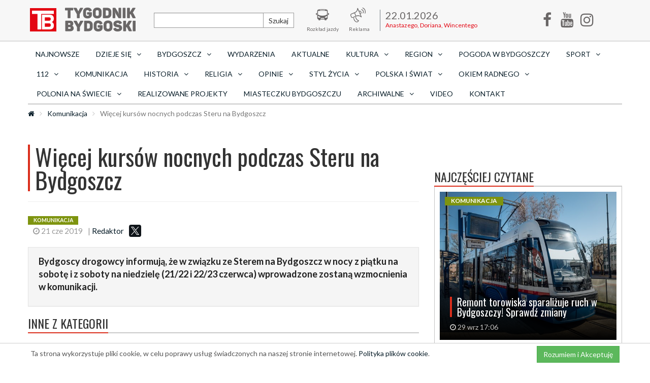

--- FILE ---
content_type: text/css
request_url: https://tygodnikbydgoski.pl/css/remedia.css
body_size: 1250
content:
/*
To change this license header, choose License Headers in Project Properties.
To change this template file, choose Tools | Templates
and open the template in the editor.
*/
/* 
    Created on : 2017-06-20, 14:36:12
    Author     : a.switala
*/
body{
    overflow-x: hidden; 
}
h1{
    font-family: "Oswald","Times New Roman",Times,serif;
    font-size: 31px;
}
.Bydgoszcz, .Powiat {display: none;}
.article-detail .text iframe{
    /* width: 600px;
    height: 340px; */
    display: block;
    margin: auto;
}
.article-detail .text p a{
    color: darkviolet;
}
.prenorder{
    height: 280px;
    background: #EBEBEB;
    border-radius: 23px;
    z-index: 1;
    position: relative;
}
.prenorder h2{
    color: #fff;
    background: #272936;
    padding: 13px 0;
    text-transform: uppercase;
    font-size: 24px;
    border-radius: 16px;
}
.prenorder h2 span{
    font-size: 30px;
}
.prenorder p{
    font-size: 27px;
    font-weight: 800;
    text-transform: uppercase;
    margin-top: 35px;
}
.prenorder p span{
    font-size: 65px;
}
.prenorder p a{
    font-size: 15px;
    font-weight: 600;
    padding: 17px 13px;
    border-radius: 4px;
    text-decoration: none;
    transition: all 0.5s;
}
.prenorder p a:hover{
    color: #fff;
    box-shadow: #000 0px 0px 6px;
    background: #A70409;
}
.prenorder p a img{
    margin-left: 5px;
    margin-top: -4px;
}
img.pren1{
    position: absolute;
    top: -50px;
    right: -500px;
    z-index: 0;
}
#kontakt-index p{
    margin-bottom: 30px;
}
#kontakt-index .social{
    margin-bottom: 30px;
    height: 415px;
}
.social .embed-responsive-16by9 {
    padding-bottom: 110.25%;
}
#profile-detail{
    margin-top: 40px;
    margin-bottom: 50px;
}
#profile-detail .media-heading{
    font-size: 25px;
}
#profile-detail .media-line{
    font-size: 15px;
    color: #555;
}
#video-index .col-xs-12{
    margin-bottom: 15px;
}
.fb-like{
    text-align: center;
    margin-top: 20px;
}
#fb-chat-window{
    display: none;
    position: fixed;
    right: 5px;
    bottom: 1px;
    padding-top: 30px;
    background: #fff;
    box-shadow: #777 0px 0px 1px;
    z-index: 1;
}
#fb-chat-window #fb-chat-window-close{
    cursor: pointer;
    position: absolute;
    top: 0px;
    right: 7px;
    font-size: 19px;
}
.samecategory .media{
    padding: 0 15px;
    float: left;
    width: 50%;
    margin-top: 0;
}
#jumpTop{
    bottom: 25px;
    top: initial;
    right: initial;
    left: 2px;
    margin-left: 20px;
}
footer p{
    float: left;
}
footer p span{
    color: #999;
}
iframe.film{
    width: 650px;
    height: 315px;
}
.reklama img{
    max-width: 100%;
    margin-top: 30px;
}
.iconic img.ad{
    margin-bottom: 3px !important;
}
.navbar-nav.top-menu .iconic{
    padding: 15px 10px 0;
}
.navbar-nav.top-menu .iconic .icon-img-ad{
    background: url("../img/reklama_ikonka_small.png") no-repeat;
    width: 36px;
    height: 32px;
}
.numer-pdf-1, .numer-pdf-2{
    margin-top: 30px;
    margin-bottom: 30px;
}
#event-indexMonth .event-table-list .row{
    border-top: #383838 solid 4px;
}
@media all and (max-width: 991px){
    .prenorder p a{
        padding: 17px 6px;
    }
}
@media all and (max-width: 767px){
    img.pren1{
        display: none;
    }
}   
@media all and (min-width: 768px){
    .nav-justified>li{
        display: inline-table !important;
    }
}

--- FILE ---
content_type: application/javascript
request_url: https://tygodnikbydgoski.pl/js/main.js
body_size: 2666
content:
/*! jquery.cookie v1.4.1 | MIT */
!function(a){"function"==typeof define&&define.amd?define(["jquery"],a):"object"==typeof exports?a(require("jquery")):a(jQuery)}(function(a){function b(a){return h.raw?a:encodeURIComponent(a)}function c(a){return h.raw?a:decodeURIComponent(a)}function d(a){return b(h.json?JSON.stringify(a):String(a))}function e(a){0===a.indexOf('"')&&(a=a.slice(1,-1).replace(/\\"/g,'"').replace(/\\\\/g,"\\"));try{return a=decodeURIComponent(a.replace(g," ")),h.json?JSON.parse(a):a}catch(b){}}function f(b,c){var d=h.raw?b:e(b);return a.isFunction(c)?c(d):d}var g=/\+/g,h=a.cookie=function(e,g,i){if(void 0!==g&&!a.isFunction(g)){if(i=a.extend({},h.defaults,i),"number"==typeof i.expires){var j=i.expires,k=i.expires=new Date;k.setTime(+k+864e5*j)}return document.cookie=[b(e),"=",d(g),i.expires?"; expires="+i.expires.toUTCString():"",i.path?"; path="+i.path:"",i.domain?"; domain="+i.domain:"",i.secure?"; secure":""].join("")}for(var l=e?void 0:{},m=document.cookie?document.cookie.split("; "):[],n=0,o=m.length;o>n;n++){var p=m[n].split("="),q=c(p.shift()),r=p.join("=");if(e&&e===q){l=f(r,g);break}e||void 0===(r=f(r))||(l[q]=r)}return l};h.defaults={},a.removeCookie=function(b,c){return void 0===a.cookie(b)?!1:(a.cookie(b,"",a.extend({},c,{expires:-1})),!a.cookie(b))}});



$(document).ready(function () {

    if($.cookie("cookie-accepted") == null){
        $('#cookie-container').html('<div id="cookie-accept-div"><div class="container"><div class="row"><div class="col-md-9"><p>Ta strona wykorzystuje pliki cookie, w celu poprawy usług świadczonych na naszej stronie internetowej. <a href="/">Polityka plików cookie</a>.</p></div><div class="col-md-3"><button class="btn btn-success" id="cookie-confirm">Rozumiem i Akceptuję</button></div></div></div></div>');
    }

    $("#cookie-confirm").click(function(){
  		$.cookie("cookie-accepted", "yes", { expires: 365, path: '/' });
  		$("#cookie-accept-div").slideUp();
    });

    $(".top-menu li.search a").on('click',function(e){
        e.preventDefault();
        el = $(this).prev('form');
        console.log(el);
        if ($(window).width() > 768 && $(window).width() < 1200){
            el.is(':hidden')?el.show():el.removeAttr('style');
        }
    });

	$('.expand').focus(function(){
		$(this).animate({height: 100},360);
	});

	$(window).scroll(function(){
		if ($(this).scrollTop() > 600){
			$('#jumpTop').fadeIn('1000');
		} else {
			$('#jumpTop').fadeOut('500');
		}
	});

	$('#jumpTop').click(function(){
		$('html, body').animate({scrollTop:0}, 'slow');
		return false;
	});

    $("#eventCategorySelect li").click(function(){
        var selectedCategory = $(this).data('category');
        var selectedText = $(this).attr('title');

        if(selectedCategory == 'all')
        {
            $('.event-item').removeClass("hide");
        }
        else
        {
            $('.event-item[data-category!="'+selectedCategory+'"]').addClass("hide");
            $('.event-item[data-category="'+selectedCategory+'"]').removeClass("hide");
        }
        $('#categoryText').text(selectedText);
        countEventElements();
        $('.event-detail-preview').remove();
    });

    $("#event-indexDay .event-list a").on('click',function(e){
        if ($(window).width() > 991){
            e.preventDefault();
            var rowIndex = $(this).parent().parent().parent().data('row-index');
            $('.event-detail-preview').remove();
            var selectedDiv = $(this).closest('.event-item');
            var classname = selectedDiv.data('row-index-element');
            var teaser = selectedDiv.find('.teaser').html();
            var link = selectedDiv.find('a').attr('href');
            var headline = selectedDiv.find('.headline').html();
            var description = selectedDiv.find('.description').html();
            var div = $('.event-item[data-row-index="'+rowIndex+'"]').last();
            div.after('<div class="event-detail-preview possition_'+classname+'"><button><i class="icon icon-remove"></i></button><div class="row" onClick="location.href=\''+link+'\'"><div class="col-md-4"><span class="teaser">'+teaser+'</span></div><div class="col-md-8">'+headline+'<p class="brief">'+description+'</p></div></div></div>');
            $('html,body').animate({scrollTop: $(".event-detail-preview").offset().top-100},'slow');
        }
    });

    $(".event-list").on('click','.event-detail-preview button', function(e){
        e.preventDefault();
        $('.event-detail-preview').remove();
    });
    if ($(window).width() > 991){
        countEventElements();
    }    
    $('#fb-chat-window-close').click(function(){
        $('#fb-chat-window').fadeOut( "slow", function() {
        // Animation complete.
    });
    });

});

function countEventElements(){
    var el = $("#event-indexDay .event-item");
    var row = 1;
    var i = 0;
    el.removeAttr('data-row-index');
    el.each(function(index,value){
        if(! $(value).hasClass('hide')){
            i++;
            $(value).attr('data-row-index',row);
            $(value).attr('data-row-index-element', (i % 3) == 0 ? 3 : (i % 3));
            if(i % 3 == 0)
                row++;
        }
    });
}


//Menu
var c;
$(window).on("load resize",function(e){
	clearTimeout(c);
	c = setTimeout(function(){
        if ($(window).width() > 991){
            $('ul.nav li.dropdown').hover(function(){
                  $(this).find('.dropdown-menu').stop(true, true).delay(100).fadeIn(300);
            }, function() {
                  $(this).find('.dropdown-menu').stop(true, true).delay(100).fadeOut(300);
            });
            $('ul.nav li.dropdown a').click(function(){
                window.location = $(this).attr('href');
            });
        } else {
            $('ul.nav li.dropdown').click(function(){
                if($(this).hasClass('open')){
                    window.location = $(this).find('a').attr('href');
                }
            });
        }
    },200);
});

function setOneHeight(target,minwidth){
	var x;
	$(window).on("load resize",function(e)
		{
		clearTimeout(x);
		x = setTimeout(function(){
		$(target).css('height','');
		var maxheight = 0;
        $(target).removeAttr('style');
	 	$(target).each(function(){
	    	w = $(this).outerHeight(false);
	    	if ( w > maxheight)
	    		maxheight = w;
	 	});
	 	if($(window).width()>minwidth){
	 		$(target).css('height',maxheight);
		}
		else
		{
			$(target).css('height','');
		}
    },100);
	 })
}

function setOneHeightInElement(target,children,minwidth){
    var x;
	$(window).on("load resize",function(e)
		{
		clearTimeout(x);
		x = setTimeout(function(){
        var i = 0;
        var maxheightitem = new Array();
        $(target+' '+children).removeAttr('style');
        $(target).each(function(){
        	$(this).addClass('box_'+i);
        	var maxheight = 0;
        		$('.box_'+i+' '+children).each(function(){
        			w = $(this).outerHeight(false);
        			if ( w > maxheight)
        			maxheight = w;
        		});
        		maxheightitem[i] = maxheight;
        	if($(window).width()>minwidth){
        	 	$('.box_'+i+' '+children).css('height',maxheightitem[i]);
        	}
            else
            {
        		$('.box_'+i+' '+children).css('height','auto');
        	}
        	i++;
            });
        },100);
    })
}

function commentRate(rate,id,el){
    $.ajax({
        type:"POST",
        url:'/article/commentRate',
        data:{id:id,rate:rate},
        cache: false,
        dataType: "text",
        success:function(data){
            el.parent().html(data).addClass('rated');
        }
    });
}

function commentRateEvent(rate,id,el){
    $.ajax({
        type:"POST",
        url:'/event/commentRate',
        data:{id:id,rate:rate},
        cache: false,
        dataType: "text",
        success:function(data){
            el.parent().html(data).addClass('rated');
        }
    });
}
